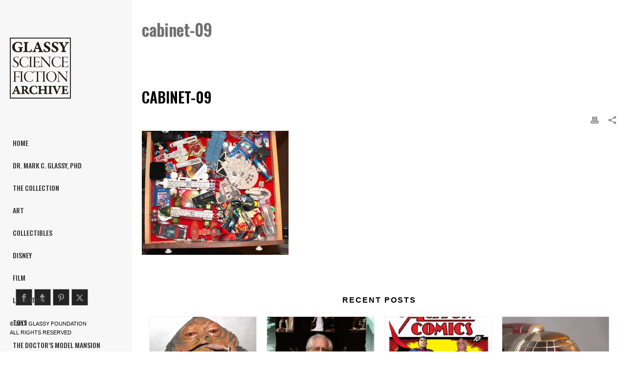

--- FILE ---
content_type: text/html; charset=UTF-8
request_url: https://www.glassyscifiarchive.com/collectibles/cabinet-of-curiosities/attachment/cabinet-09/
body_size: 14951
content:
<!DOCTYPE html>
<html lang="en-US" >
<head>
		<meta charset="UTF-8" /><meta name="viewport" content="width=device-width, initial-scale=1.0, minimum-scale=1.0, maximum-scale=1.0, user-scalable=0" /><meta http-equiv="X-UA-Compatible" content="IE=edge,chrome=1" /><meta name="format-detection" content="telephone=no"><script type="text/javascript">var ajaxurl = "https://www.glassyscifiarchive.com/wp-admin/admin-ajax.php";</script><meta name='robots' content='index, follow, max-image-preview:large, max-snippet:-1, max-video-preview:-1' />
	<style>img:is([sizes="auto" i], [sizes^="auto," i]) { contain-intrinsic-size: 3000px 1500px }</style>
	
		<style id="critical-path-css" type="text/css">
			body,html{width:100%;height:100%;margin:0;padding:0}.page-preloader{top:0;left:0;z-index:999;position:fixed;height:100%;width:100%;text-align:center}.preloader-preview-area{animation-delay:-.2s;top:50%;-ms-transform:translateY(100%);transform:translateY(100%);margin-top:10px;max-height:calc(50% - 20px);opacity:1;width:100%;text-align:center;position:absolute}.preloader-logo{max-width:90%;top:50%;-ms-transform:translateY(-100%);transform:translateY(-100%);margin:-10px auto 0 auto;max-height:calc(50% - 20px);opacity:1;position:relative}.ball-pulse>div{width:15px;height:15px;border-radius:100%;margin:2px;animation-fill-mode:both;display:inline-block;animation:ball-pulse .75s infinite cubic-bezier(.2,.68,.18,1.08)}.ball-pulse>div:nth-child(1){animation-delay:-.36s}.ball-pulse>div:nth-child(2){animation-delay:-.24s}.ball-pulse>div:nth-child(3){animation-delay:-.12s}@keyframes ball-pulse{0%{transform:scale(1);opacity:1}45%{transform:scale(.1);opacity:.7}80%{transform:scale(1);opacity:1}}.ball-clip-rotate-pulse{position:relative;-ms-transform:translateY(-15px) translateX(-10px);transform:translateY(-15px) translateX(-10px);display:inline-block}.ball-clip-rotate-pulse>div{animation-fill-mode:both;position:absolute;top:0;left:0;border-radius:100%}.ball-clip-rotate-pulse>div:first-child{height:36px;width:36px;top:7px;left:-7px;animation:ball-clip-rotate-pulse-scale 1s 0s cubic-bezier(.09,.57,.49,.9) infinite}.ball-clip-rotate-pulse>div:last-child{position:absolute;width:50px;height:50px;left:-16px;top:-2px;background:0 0;border:2px solid;animation:ball-clip-rotate-pulse-rotate 1s 0s cubic-bezier(.09,.57,.49,.9) infinite;animation-duration:1s}@keyframes ball-clip-rotate-pulse-rotate{0%{transform:rotate(0) scale(1)}50%{transform:rotate(180deg) scale(.6)}100%{transform:rotate(360deg) scale(1)}}@keyframes ball-clip-rotate-pulse-scale{30%{transform:scale(.3)}100%{transform:scale(1)}}@keyframes square-spin{25%{transform:perspective(100px) rotateX(180deg) rotateY(0)}50%{transform:perspective(100px) rotateX(180deg) rotateY(180deg)}75%{transform:perspective(100px) rotateX(0) rotateY(180deg)}100%{transform:perspective(100px) rotateX(0) rotateY(0)}}.square-spin{display:inline-block}.square-spin>div{animation-fill-mode:both;width:50px;height:50px;animation:square-spin 3s 0s cubic-bezier(.09,.57,.49,.9) infinite}.cube-transition{position:relative;-ms-transform:translate(-25px,-25px);transform:translate(-25px,-25px);display:inline-block}.cube-transition>div{animation-fill-mode:both;width:15px;height:15px;position:absolute;top:-5px;left:-5px;animation:cube-transition 1.6s 0s infinite ease-in-out}.cube-transition>div:last-child{animation-delay:-.8s}@keyframes cube-transition{25%{transform:translateX(50px) scale(.5) rotate(-90deg)}50%{transform:translate(50px,50px) rotate(-180deg)}75%{transform:translateY(50px) scale(.5) rotate(-270deg)}100%{transform:rotate(-360deg)}}.ball-scale>div{border-radius:100%;margin:2px;animation-fill-mode:both;display:inline-block;height:60px;width:60px;animation:ball-scale 1s 0s ease-in-out infinite}@keyframes ball-scale{0%{transform:scale(0)}100%{transform:scale(1);opacity:0}}.line-scale>div{animation-fill-mode:both;display:inline-block;width:5px;height:50px;border-radius:2px;margin:2px}.line-scale>div:nth-child(1){animation:line-scale 1s -.5s infinite cubic-bezier(.2,.68,.18,1.08)}.line-scale>div:nth-child(2){animation:line-scale 1s -.4s infinite cubic-bezier(.2,.68,.18,1.08)}.line-scale>div:nth-child(3){animation:line-scale 1s -.3s infinite cubic-bezier(.2,.68,.18,1.08)}.line-scale>div:nth-child(4){animation:line-scale 1s -.2s infinite cubic-bezier(.2,.68,.18,1.08)}.line-scale>div:nth-child(5){animation:line-scale 1s -.1s infinite cubic-bezier(.2,.68,.18,1.08)}@keyframes line-scale{0%{transform:scaley(1)}50%{transform:scaley(.4)}100%{transform:scaley(1)}}.ball-scale-multiple{position:relative;-ms-transform:translateY(30px);transform:translateY(30px);display:inline-block}.ball-scale-multiple>div{border-radius:100%;animation-fill-mode:both;margin:2px;position:absolute;left:-30px;top:0;opacity:0;margin:0;width:50px;height:50px;animation:ball-scale-multiple 1s 0s linear infinite}.ball-scale-multiple>div:nth-child(2){animation-delay:-.2s}.ball-scale-multiple>div:nth-child(3){animation-delay:-.2s}@keyframes ball-scale-multiple{0%{transform:scale(0);opacity:0}5%{opacity:1}100%{transform:scale(1);opacity:0}}.ball-pulse-sync{display:inline-block}.ball-pulse-sync>div{width:15px;height:15px;border-radius:100%;margin:2px;animation-fill-mode:both;display:inline-block}.ball-pulse-sync>div:nth-child(1){animation:ball-pulse-sync .6s -.21s infinite ease-in-out}.ball-pulse-sync>div:nth-child(2){animation:ball-pulse-sync .6s -.14s infinite ease-in-out}.ball-pulse-sync>div:nth-child(3){animation:ball-pulse-sync .6s -70ms infinite ease-in-out}@keyframes ball-pulse-sync{33%{transform:translateY(10px)}66%{transform:translateY(-10px)}100%{transform:translateY(0)}}.transparent-circle{display:inline-block;border-top:.5em solid rgba(255,255,255,.2);border-right:.5em solid rgba(255,255,255,.2);border-bottom:.5em solid rgba(255,255,255,.2);border-left:.5em solid #fff;transform:translateZ(0);animation:transparent-circle 1.1s infinite linear;width:50px;height:50px;border-radius:50%}.transparent-circle:after{border-radius:50%;width:10em;height:10em}@keyframes transparent-circle{0%{transform:rotate(0)}100%{transform:rotate(360deg)}}.ball-spin-fade-loader{position:relative;top:-10px;left:-10px;display:inline-block}.ball-spin-fade-loader>div{width:15px;height:15px;border-radius:100%;margin:2px;animation-fill-mode:both;position:absolute;animation:ball-spin-fade-loader 1s infinite linear}.ball-spin-fade-loader>div:nth-child(1){top:25px;left:0;animation-delay:-.84s;-webkit-animation-delay:-.84s}.ball-spin-fade-loader>div:nth-child(2){top:17.05px;left:17.05px;animation-delay:-.72s;-webkit-animation-delay:-.72s}.ball-spin-fade-loader>div:nth-child(3){top:0;left:25px;animation-delay:-.6s;-webkit-animation-delay:-.6s}.ball-spin-fade-loader>div:nth-child(4){top:-17.05px;left:17.05px;animation-delay:-.48s;-webkit-animation-delay:-.48s}.ball-spin-fade-loader>div:nth-child(5){top:-25px;left:0;animation-delay:-.36s;-webkit-animation-delay:-.36s}.ball-spin-fade-loader>div:nth-child(6){top:-17.05px;left:-17.05px;animation-delay:-.24s;-webkit-animation-delay:-.24s}.ball-spin-fade-loader>div:nth-child(7){top:0;left:-25px;animation-delay:-.12s;-webkit-animation-delay:-.12s}.ball-spin-fade-loader>div:nth-child(8){top:17.05px;left:-17.05px;animation-delay:0s;-webkit-animation-delay:0s}@keyframes ball-spin-fade-loader{50%{opacity:.3;transform:scale(.4)}100%{opacity:1;transform:scale(1)}}		</style>

		
	<!-- This site is optimized with the Yoast SEO plugin v26.7 - https://yoast.com/wordpress/plugins/seo/ -->
	<title>cabinet-09 - Glassy Science Fiction Archive</title>
	<link rel="canonical" href="https://www.glassyscifiarchive.com/collectibles/cabinet-of-curiosities/attachment/cabinet-09/" />
	<meta property="og:locale" content="en_US" />
	<meta property="og:type" content="article" />
	<meta property="og:title" content="cabinet-09 - Glassy Science Fiction Archive" />
	<meta property="og:url" content="https://www.glassyscifiarchive.com/collectibles/cabinet-of-curiosities/attachment/cabinet-09/" />
	<meta property="og:site_name" content="Glassy Science Fiction Archive" />
	<meta property="og:image" content="https://www.glassyscifiarchive.com/collectibles/cabinet-of-curiosities/attachment/cabinet-09" />
	<meta property="og:image:width" content="2600" />
	<meta property="og:image:height" content="2197" />
	<meta property="og:image:type" content="image/jpeg" />
	<meta name="twitter:card" content="summary_large_image" />
	<script type="application/ld+json" class="yoast-schema-graph">{"@context":"https://schema.org","@graph":[{"@type":"WebPage","@id":"https://www.glassyscifiarchive.com/collectibles/cabinet-of-curiosities/attachment/cabinet-09/","url":"https://www.glassyscifiarchive.com/collectibles/cabinet-of-curiosities/attachment/cabinet-09/","name":"cabinet-09 - Glassy Science Fiction Archive","isPartOf":{"@id":"https://www.glassyscifiarchive.com/#website"},"primaryImageOfPage":{"@id":"https://www.glassyscifiarchive.com/collectibles/cabinet-of-curiosities/attachment/cabinet-09/#primaryimage"},"image":{"@id":"https://www.glassyscifiarchive.com/collectibles/cabinet-of-curiosities/attachment/cabinet-09/#primaryimage"},"thumbnailUrl":"https://www.glassyscifiarchive.com/wp-content/uploads/2017/03/cabinet-09.jpg","datePublished":"2017-03-13T17:37:17+00:00","breadcrumb":{"@id":"https://www.glassyscifiarchive.com/collectibles/cabinet-of-curiosities/attachment/cabinet-09/#breadcrumb"},"inLanguage":"en-US","potentialAction":[{"@type":"ReadAction","target":["https://www.glassyscifiarchive.com/collectibles/cabinet-of-curiosities/attachment/cabinet-09/"]}]},{"@type":"ImageObject","inLanguage":"en-US","@id":"https://www.glassyscifiarchive.com/collectibles/cabinet-of-curiosities/attachment/cabinet-09/#primaryimage","url":"https://www.glassyscifiarchive.com/wp-content/uploads/2017/03/cabinet-09.jpg","contentUrl":"https://www.glassyscifiarchive.com/wp-content/uploads/2017/03/cabinet-09.jpg","width":2600,"height":2197},{"@type":"BreadcrumbList","@id":"https://www.glassyscifiarchive.com/collectibles/cabinet-of-curiosities/attachment/cabinet-09/#breadcrumb","itemListElement":[{"@type":"ListItem","position":1,"name":"Home","item":"https://www.glassyscifiarchive.com/"},{"@type":"ListItem","position":2,"name":"Cabinet of Curiosities","item":"https://www.glassyscifiarchive.com/collectibles/cabinet-of-curiosities/"},{"@type":"ListItem","position":3,"name":"cabinet-09"}]},{"@type":"WebSite","@id":"https://www.glassyscifiarchive.com/#website","url":"https://www.glassyscifiarchive.com/","name":"Glassy Science Fiction Archive","description":"The Amazing Collection of Dr. Mark C. Glassy, PhD","potentialAction":[{"@type":"SearchAction","target":{"@type":"EntryPoint","urlTemplate":"https://www.glassyscifiarchive.com/?s={search_term_string}"},"query-input":{"@type":"PropertyValueSpecification","valueRequired":true,"valueName":"search_term_string"}}],"inLanguage":"en-US"}]}</script>
	<!-- / Yoast SEO plugin. -->


<link rel="alternate" type="application/rss+xml" title="Glassy Science Fiction Archive &raquo; Feed" href="https://www.glassyscifiarchive.com/feed/" />

<link rel="shortcut icon" href="https://www.glassyscifiarchive.com/wp-content/uploads/2017/05/csd-favicon-margarita.png"  />
<script type="text/javascript">window.abb = {};php = {};window.PHP = {};PHP.ajax = "https://www.glassyscifiarchive.com/wp-admin/admin-ajax.php";PHP.wp_p_id = "4786";var mk_header_parallax, mk_banner_parallax, mk_page_parallax, mk_footer_parallax, mk_body_parallax;var mk_images_dir = "https://www.glassyscifiarchive.com/wp-content/themes/jupiter/assets/images",mk_theme_js_path = "https://www.glassyscifiarchive.com/wp-content/themes/jupiter/assets/js",mk_theme_dir = "https://www.glassyscifiarchive.com/wp-content/themes/jupiter",mk_captcha_placeholder = "Enter Captcha",mk_captcha_invalid_txt = "Invalid. Try again.",mk_captcha_correct_txt = "Captcha correct.",mk_responsive_nav_width = 1140,mk_vertical_header_back = "Back",mk_vertical_header_anim = "1",mk_check_rtl = true,mk_grid_width = 1140,mk_ajax_search_option = "fullscreen_search",mk_preloader_bg_color = "#ffffff",mk_accent_color = "#000000",mk_go_to_top =  "true",mk_smooth_scroll =  "true",mk_show_background_video =  "true",mk_preloader_bar_color = "#000000",mk_preloader_logo = "https://www.glassyscifiarchive.com/wp-content/uploads/2017/02/logo-glassyarchive.png";var mk_header_parallax = false,mk_banner_parallax = false,mk_footer_parallax = false,mk_body_parallax = false,mk_no_more_posts = "No More Posts",mk_typekit_id   = "",mk_google_fonts = ["Oswald:100italic,200italic,300italic,400italic,500italic,600italic,700italic,800italic,900italic,100,200,300,400,500,600,700,800,900"],mk_global_lazyload = true;</script>		<!-- This site uses the Google Analytics by MonsterInsights plugin v9.11.1 - Using Analytics tracking - https://www.monsterinsights.com/ -->
		<!-- Note: MonsterInsights is not currently configured on this site. The site owner needs to authenticate with Google Analytics in the MonsterInsights settings panel. -->
					<!-- No tracking code set -->
				<!-- / Google Analytics by MonsterInsights -->
		<link rel='stylesheet' id='wp-block-library-css' href='https://www.glassyscifiarchive.com/wp-includes/css/dist/block-library/style.min.css?ver=6.8.3' type='text/css' media='all' />
<style id='wp-block-library-theme-inline-css' type='text/css'>
.wp-block-audio :where(figcaption){color:#555;font-size:13px;text-align:center}.is-dark-theme .wp-block-audio :where(figcaption){color:#ffffffa6}.wp-block-audio{margin:0 0 1em}.wp-block-code{border:1px solid #ccc;border-radius:4px;font-family:Menlo,Consolas,monaco,monospace;padding:.8em 1em}.wp-block-embed :where(figcaption){color:#555;font-size:13px;text-align:center}.is-dark-theme .wp-block-embed :where(figcaption){color:#ffffffa6}.wp-block-embed{margin:0 0 1em}.blocks-gallery-caption{color:#555;font-size:13px;text-align:center}.is-dark-theme .blocks-gallery-caption{color:#ffffffa6}:root :where(.wp-block-image figcaption){color:#555;font-size:13px;text-align:center}.is-dark-theme :root :where(.wp-block-image figcaption){color:#ffffffa6}.wp-block-image{margin:0 0 1em}.wp-block-pullquote{border-bottom:4px solid;border-top:4px solid;color:currentColor;margin-bottom:1.75em}.wp-block-pullquote cite,.wp-block-pullquote footer,.wp-block-pullquote__citation{color:currentColor;font-size:.8125em;font-style:normal;text-transform:uppercase}.wp-block-quote{border-left:.25em solid;margin:0 0 1.75em;padding-left:1em}.wp-block-quote cite,.wp-block-quote footer{color:currentColor;font-size:.8125em;font-style:normal;position:relative}.wp-block-quote:where(.has-text-align-right){border-left:none;border-right:.25em solid;padding-left:0;padding-right:1em}.wp-block-quote:where(.has-text-align-center){border:none;padding-left:0}.wp-block-quote.is-large,.wp-block-quote.is-style-large,.wp-block-quote:where(.is-style-plain){border:none}.wp-block-search .wp-block-search__label{font-weight:700}.wp-block-search__button{border:1px solid #ccc;padding:.375em .625em}:where(.wp-block-group.has-background){padding:1.25em 2.375em}.wp-block-separator.has-css-opacity{opacity:.4}.wp-block-separator{border:none;border-bottom:2px solid;margin-left:auto;margin-right:auto}.wp-block-separator.has-alpha-channel-opacity{opacity:1}.wp-block-separator:not(.is-style-wide):not(.is-style-dots){width:100px}.wp-block-separator.has-background:not(.is-style-dots){border-bottom:none;height:1px}.wp-block-separator.has-background:not(.is-style-wide):not(.is-style-dots){height:2px}.wp-block-table{margin:0 0 1em}.wp-block-table td,.wp-block-table th{word-break:normal}.wp-block-table :where(figcaption){color:#555;font-size:13px;text-align:center}.is-dark-theme .wp-block-table :where(figcaption){color:#ffffffa6}.wp-block-video :where(figcaption){color:#555;font-size:13px;text-align:center}.is-dark-theme .wp-block-video :where(figcaption){color:#ffffffa6}.wp-block-video{margin:0 0 1em}:root :where(.wp-block-template-part.has-background){margin-bottom:0;margin-top:0;padding:1.25em 2.375em}
</style>
<style id='classic-theme-styles-inline-css' type='text/css'>
/*! This file is auto-generated */
.wp-block-button__link{color:#fff;background-color:#32373c;border-radius:9999px;box-shadow:none;text-decoration:none;padding:calc(.667em + 2px) calc(1.333em + 2px);font-size:1.125em}.wp-block-file__button{background:#32373c;color:#fff;text-decoration:none}
</style>
<style id='global-styles-inline-css' type='text/css'>
:root{--wp--preset--aspect-ratio--square: 1;--wp--preset--aspect-ratio--4-3: 4/3;--wp--preset--aspect-ratio--3-4: 3/4;--wp--preset--aspect-ratio--3-2: 3/2;--wp--preset--aspect-ratio--2-3: 2/3;--wp--preset--aspect-ratio--16-9: 16/9;--wp--preset--aspect-ratio--9-16: 9/16;--wp--preset--color--black: #000000;--wp--preset--color--cyan-bluish-gray: #abb8c3;--wp--preset--color--white: #ffffff;--wp--preset--color--pale-pink: #f78da7;--wp--preset--color--vivid-red: #cf2e2e;--wp--preset--color--luminous-vivid-orange: #ff6900;--wp--preset--color--luminous-vivid-amber: #fcb900;--wp--preset--color--light-green-cyan: #7bdcb5;--wp--preset--color--vivid-green-cyan: #00d084;--wp--preset--color--pale-cyan-blue: #8ed1fc;--wp--preset--color--vivid-cyan-blue: #0693e3;--wp--preset--color--vivid-purple: #9b51e0;--wp--preset--gradient--vivid-cyan-blue-to-vivid-purple: linear-gradient(135deg,rgba(6,147,227,1) 0%,rgb(155,81,224) 100%);--wp--preset--gradient--light-green-cyan-to-vivid-green-cyan: linear-gradient(135deg,rgb(122,220,180) 0%,rgb(0,208,130) 100%);--wp--preset--gradient--luminous-vivid-amber-to-luminous-vivid-orange: linear-gradient(135deg,rgba(252,185,0,1) 0%,rgba(255,105,0,1) 100%);--wp--preset--gradient--luminous-vivid-orange-to-vivid-red: linear-gradient(135deg,rgba(255,105,0,1) 0%,rgb(207,46,46) 100%);--wp--preset--gradient--very-light-gray-to-cyan-bluish-gray: linear-gradient(135deg,rgb(238,238,238) 0%,rgb(169,184,195) 100%);--wp--preset--gradient--cool-to-warm-spectrum: linear-gradient(135deg,rgb(74,234,220) 0%,rgb(151,120,209) 20%,rgb(207,42,186) 40%,rgb(238,44,130) 60%,rgb(251,105,98) 80%,rgb(254,248,76) 100%);--wp--preset--gradient--blush-light-purple: linear-gradient(135deg,rgb(255,206,236) 0%,rgb(152,150,240) 100%);--wp--preset--gradient--blush-bordeaux: linear-gradient(135deg,rgb(254,205,165) 0%,rgb(254,45,45) 50%,rgb(107,0,62) 100%);--wp--preset--gradient--luminous-dusk: linear-gradient(135deg,rgb(255,203,112) 0%,rgb(199,81,192) 50%,rgb(65,88,208) 100%);--wp--preset--gradient--pale-ocean: linear-gradient(135deg,rgb(255,245,203) 0%,rgb(182,227,212) 50%,rgb(51,167,181) 100%);--wp--preset--gradient--electric-grass: linear-gradient(135deg,rgb(202,248,128) 0%,rgb(113,206,126) 100%);--wp--preset--gradient--midnight: linear-gradient(135deg,rgb(2,3,129) 0%,rgb(40,116,252) 100%);--wp--preset--font-size--small: 13px;--wp--preset--font-size--medium: 20px;--wp--preset--font-size--large: 36px;--wp--preset--font-size--x-large: 42px;--wp--preset--spacing--20: 0.44rem;--wp--preset--spacing--30: 0.67rem;--wp--preset--spacing--40: 1rem;--wp--preset--spacing--50: 1.5rem;--wp--preset--spacing--60: 2.25rem;--wp--preset--spacing--70: 3.38rem;--wp--preset--spacing--80: 5.06rem;--wp--preset--shadow--natural: 6px 6px 9px rgba(0, 0, 0, 0.2);--wp--preset--shadow--deep: 12px 12px 50px rgba(0, 0, 0, 0.4);--wp--preset--shadow--sharp: 6px 6px 0px rgba(0, 0, 0, 0.2);--wp--preset--shadow--outlined: 6px 6px 0px -3px rgba(255, 255, 255, 1), 6px 6px rgba(0, 0, 0, 1);--wp--preset--shadow--crisp: 6px 6px 0px rgba(0, 0, 0, 1);}:where(.is-layout-flex){gap: 0.5em;}:where(.is-layout-grid){gap: 0.5em;}body .is-layout-flex{display: flex;}.is-layout-flex{flex-wrap: wrap;align-items: center;}.is-layout-flex > :is(*, div){margin: 0;}body .is-layout-grid{display: grid;}.is-layout-grid > :is(*, div){margin: 0;}:where(.wp-block-columns.is-layout-flex){gap: 2em;}:where(.wp-block-columns.is-layout-grid){gap: 2em;}:where(.wp-block-post-template.is-layout-flex){gap: 1.25em;}:where(.wp-block-post-template.is-layout-grid){gap: 1.25em;}.has-black-color{color: var(--wp--preset--color--black) !important;}.has-cyan-bluish-gray-color{color: var(--wp--preset--color--cyan-bluish-gray) !important;}.has-white-color{color: var(--wp--preset--color--white) !important;}.has-pale-pink-color{color: var(--wp--preset--color--pale-pink) !important;}.has-vivid-red-color{color: var(--wp--preset--color--vivid-red) !important;}.has-luminous-vivid-orange-color{color: var(--wp--preset--color--luminous-vivid-orange) !important;}.has-luminous-vivid-amber-color{color: var(--wp--preset--color--luminous-vivid-amber) !important;}.has-light-green-cyan-color{color: var(--wp--preset--color--light-green-cyan) !important;}.has-vivid-green-cyan-color{color: var(--wp--preset--color--vivid-green-cyan) !important;}.has-pale-cyan-blue-color{color: var(--wp--preset--color--pale-cyan-blue) !important;}.has-vivid-cyan-blue-color{color: var(--wp--preset--color--vivid-cyan-blue) !important;}.has-vivid-purple-color{color: var(--wp--preset--color--vivid-purple) !important;}.has-black-background-color{background-color: var(--wp--preset--color--black) !important;}.has-cyan-bluish-gray-background-color{background-color: var(--wp--preset--color--cyan-bluish-gray) !important;}.has-white-background-color{background-color: var(--wp--preset--color--white) !important;}.has-pale-pink-background-color{background-color: var(--wp--preset--color--pale-pink) !important;}.has-vivid-red-background-color{background-color: var(--wp--preset--color--vivid-red) !important;}.has-luminous-vivid-orange-background-color{background-color: var(--wp--preset--color--luminous-vivid-orange) !important;}.has-luminous-vivid-amber-background-color{background-color: var(--wp--preset--color--luminous-vivid-amber) !important;}.has-light-green-cyan-background-color{background-color: var(--wp--preset--color--light-green-cyan) !important;}.has-vivid-green-cyan-background-color{background-color: var(--wp--preset--color--vivid-green-cyan) !important;}.has-pale-cyan-blue-background-color{background-color: var(--wp--preset--color--pale-cyan-blue) !important;}.has-vivid-cyan-blue-background-color{background-color: var(--wp--preset--color--vivid-cyan-blue) !important;}.has-vivid-purple-background-color{background-color: var(--wp--preset--color--vivid-purple) !important;}.has-black-border-color{border-color: var(--wp--preset--color--black) !important;}.has-cyan-bluish-gray-border-color{border-color: var(--wp--preset--color--cyan-bluish-gray) !important;}.has-white-border-color{border-color: var(--wp--preset--color--white) !important;}.has-pale-pink-border-color{border-color: var(--wp--preset--color--pale-pink) !important;}.has-vivid-red-border-color{border-color: var(--wp--preset--color--vivid-red) !important;}.has-luminous-vivid-orange-border-color{border-color: var(--wp--preset--color--luminous-vivid-orange) !important;}.has-luminous-vivid-amber-border-color{border-color: var(--wp--preset--color--luminous-vivid-amber) !important;}.has-light-green-cyan-border-color{border-color: var(--wp--preset--color--light-green-cyan) !important;}.has-vivid-green-cyan-border-color{border-color: var(--wp--preset--color--vivid-green-cyan) !important;}.has-pale-cyan-blue-border-color{border-color: var(--wp--preset--color--pale-cyan-blue) !important;}.has-vivid-cyan-blue-border-color{border-color: var(--wp--preset--color--vivid-cyan-blue) !important;}.has-vivid-purple-border-color{border-color: var(--wp--preset--color--vivid-purple) !important;}.has-vivid-cyan-blue-to-vivid-purple-gradient-background{background: var(--wp--preset--gradient--vivid-cyan-blue-to-vivid-purple) !important;}.has-light-green-cyan-to-vivid-green-cyan-gradient-background{background: var(--wp--preset--gradient--light-green-cyan-to-vivid-green-cyan) !important;}.has-luminous-vivid-amber-to-luminous-vivid-orange-gradient-background{background: var(--wp--preset--gradient--luminous-vivid-amber-to-luminous-vivid-orange) !important;}.has-luminous-vivid-orange-to-vivid-red-gradient-background{background: var(--wp--preset--gradient--luminous-vivid-orange-to-vivid-red) !important;}.has-very-light-gray-to-cyan-bluish-gray-gradient-background{background: var(--wp--preset--gradient--very-light-gray-to-cyan-bluish-gray) !important;}.has-cool-to-warm-spectrum-gradient-background{background: var(--wp--preset--gradient--cool-to-warm-spectrum) !important;}.has-blush-light-purple-gradient-background{background: var(--wp--preset--gradient--blush-light-purple) !important;}.has-blush-bordeaux-gradient-background{background: var(--wp--preset--gradient--blush-bordeaux) !important;}.has-luminous-dusk-gradient-background{background: var(--wp--preset--gradient--luminous-dusk) !important;}.has-pale-ocean-gradient-background{background: var(--wp--preset--gradient--pale-ocean) !important;}.has-electric-grass-gradient-background{background: var(--wp--preset--gradient--electric-grass) !important;}.has-midnight-gradient-background{background: var(--wp--preset--gradient--midnight) !important;}.has-small-font-size{font-size: var(--wp--preset--font-size--small) !important;}.has-medium-font-size{font-size: var(--wp--preset--font-size--medium) !important;}.has-large-font-size{font-size: var(--wp--preset--font-size--large) !important;}.has-x-large-font-size{font-size: var(--wp--preset--font-size--x-large) !important;}
:where(.wp-block-post-template.is-layout-flex){gap: 1.25em;}:where(.wp-block-post-template.is-layout-grid){gap: 1.25em;}
:where(.wp-block-columns.is-layout-flex){gap: 2em;}:where(.wp-block-columns.is-layout-grid){gap: 2em;}
:root :where(.wp-block-pullquote){font-size: 1.5em;line-height: 1.6;}
</style>
<link rel='stylesheet' id='contact-form-7-css' href='https://www.glassyscifiarchive.com/wp-content/plugins/contact-form-7/includes/css/styles.css?ver=6.1.4' type='text/css' media='all' />
<link rel='stylesheet' id='theme-styles-css' href='https://www.glassyscifiarchive.com/wp-content/themes/jupiter/assets/stylesheet/min/full-styles.6.10.2.css?ver=1666093972' type='text/css' media='all' />
<style id='theme-styles-inline-css' type='text/css'>

			#wpadminbar {
				-webkit-backface-visibility: hidden;
				backface-visibility: hidden;
				-webkit-perspective: 1000;
				-ms-perspective: 1000;
				perspective: 1000;
				-webkit-transform: translateZ(0px);
				-ms-transform: translateZ(0px);
				transform: translateZ(0px);
			}
			@media screen and (max-width: 600px) {
				#wpadminbar {
					position: fixed !important;
				}
			}
		
body { background-color:#fff; } .hb-custom-header #mk-page-introduce, .mk-header { background-size:cover;-webkit-background-size:cover;-moz-background-size:cover; } .hb-custom-header > div, .mk-header-bg { background-color:#f7f7f7; } .mk-classic-nav-bg { background-color:#f7f7f7; } .master-holder-bg { background-color:#fff; } #mk-footer { background-color:#d4d4d4; } #mk-boxed-layout { -webkit-box-shadow:0 0 0px rgba(0, 0, 0, 0); -moz-box-shadow:0 0 0px rgba(0, 0, 0, 0); box-shadow:0 0 0px rgba(0, 0, 0, 0); } .mk-news-tab .mk-tabs-tabs .is-active a, .mk-fancy-title.pattern-style span, .mk-fancy-title.pattern-style.color-gradient span:after, .page-bg-color { background-color:#fff; } .page-title { font-size:34px; color:#6d6d6d; text-transform:none; font-weight:inherit; letter-spacing:0px; } .page-subtitle { font-size:14px; line-height:100%; color:#000000; font-size:14px; text-transform:none; } .header-style-1 .mk-header-padding-wrapper, .header-style-2 .mk-header-padding-wrapper, .header-style-3 .mk-header-padding-wrapper { padding-top:261px; } .mk-process-steps[max-width~="950px"] ul::before { display:none !important; } .mk-process-steps[max-width~="950px"] li { margin-bottom:30px !important; width:100% !important; text-align:center; } .mk-event-countdown-ul[max-width~="750px"] li { width:90%; display:block; margin:0 auto 15px; } body { font-family:HelveticaNeue-Light, Helvetica Neue Light, Helvetica Neue, Helvetica, Arial, Lucida Grande, sans-serif } body, p, .mk-footer-copyright { font-family:Arial, Helvetica, sans-serif } h1, h2, h3, h4, h5, h6, .mk-edge-title, .edge-title, .mk-edge-desc, .edge-desc, .main-navigation-ul, .mk-vm-menuwrapper, .mk-button { font-family:Oswald } @font-face { font-family:'star'; src:url('https://www.glassyscifiarchive.com/wp-content/themes/jupiter/assets/stylesheet/fonts/star/font.eot'); src:url('https://www.glassyscifiarchive.com/wp-content/themes/jupiter/assets/stylesheet/fonts/star/font.eot?#iefix') format('embedded-opentype'), url('https://www.glassyscifiarchive.com/wp-content/themes/jupiter/assets/stylesheet/fonts/star/font.woff') format('woff'), url('https://www.glassyscifiarchive.com/wp-content/themes/jupiter/assets/stylesheet/fonts/star/font.ttf') format('truetype'), url('https://www.glassyscifiarchive.com/wp-content/themes/jupiter/assets/stylesheet/fonts/star/font.svg#star') format('svg'); font-weight:normal; font-style:normal; } @font-face { font-family:'WooCommerce'; src:url('https://www.glassyscifiarchive.com/wp-content/themes/jupiter/assets/stylesheet/fonts/woocommerce/font.eot'); src:url('https://www.glassyscifiarchive.com/wp-content/themes/jupiter/assets/stylesheet/fonts/woocommerce/font.eot?#iefix') format('embedded-opentype'), url('https://www.glassyscifiarchive.com/wp-content/themes/jupiter/assets/stylesheet/fonts/woocommerce/font.woff') format('woff'), url('https://www.glassyscifiarchive.com/wp-content/themes/jupiter/assets/stylesheet/fonts/woocommerce/font.ttf') format('truetype'), url('https://www.glassyscifiarchive.com/wp-content/themes/jupiter/assets/stylesheet/fonts/woocommerce/font.svg#WooCommerce') format('svg'); font-weight:normal; font-style:normal; } .section:first-child .edge-slide-content { right:30px !important; position:relative; } .mk-blog-single .blog-single-title, .mk-blog-hero .content-holder .the-title { text-transform:uppercase !important; } .vc_gitem-post-data-source-post_excerpt { display:none; }
</style>
<link rel='stylesheet' id='mkhb-render-css' href='https://www.glassyscifiarchive.com/wp-content/themes/jupiter/header-builder/includes/assets/css/mkhb-render.css?ver=6.10.2' type='text/css' media='all' />
<link rel='stylesheet' id='mkhb-row-css' href='https://www.glassyscifiarchive.com/wp-content/themes/jupiter/header-builder/includes/assets/css/mkhb-row.css?ver=6.10.2' type='text/css' media='all' />
<link rel='stylesheet' id='mkhb-column-css' href='https://www.glassyscifiarchive.com/wp-content/themes/jupiter/header-builder/includes/assets/css/mkhb-column.css?ver=6.10.2' type='text/css' media='all' />
<link rel='stylesheet' id='theme-options-css' href='https://www.glassyscifiarchive.com/wp-content/uploads/mk_assets/theme-options-production-1666094361.css?ver=1666093985' type='text/css' media='all' />
<link rel='stylesheet' id='jupiter-donut-shortcodes-css' href='https://www.glassyscifiarchive.com/wp-content/plugins/jupiter-donut/assets/css/shortcodes-styles.min.css?ver=1.6.5' type='text/css' media='all' />
<script type="text/javascript" data-noptimize='' data-no-minify='' src="https://www.glassyscifiarchive.com/wp-content/themes/jupiter/assets/js/plugins/wp-enqueue/webfontloader.js?ver=6.8.3" id="mk-webfontloader-js"></script>
<script type="text/javascript" id="mk-webfontloader-js-after">
/* <![CDATA[ */
WebFontConfig = {
	timeout: 2000
}

if ( mk_typekit_id.length > 0 ) {
	WebFontConfig.typekit = {
		id: mk_typekit_id
	}
}

if ( mk_google_fonts.length > 0 ) {
	WebFontConfig.google = {
		families:  mk_google_fonts
	}
}

if ( (mk_google_fonts.length > 0 || mk_typekit_id.length > 0) && navigator.userAgent.indexOf("Speed Insights") == -1) {
	WebFont.load( WebFontConfig );
}
		
/* ]]> */
</script>
<script type="text/javascript" src="https://www.glassyscifiarchive.com/wp-includes/js/jquery/jquery.min.js?ver=3.7.1" id="jquery-core-js"></script>
<script type="text/javascript" src="https://www.glassyscifiarchive.com/wp-includes/js/jquery/jquery-migrate.min.js?ver=3.4.1" id="jquery-migrate-js"></script>
<script type="text/javascript" src="//www.glassyscifiarchive.com/wp-content/plugins/revslider/sr6/assets/js/rbtools.min.js?ver=6.7.40" async id="tp-tools-js"></script>
<script type="text/javascript" src="//www.glassyscifiarchive.com/wp-content/plugins/revslider/sr6/assets/js/rs6.min.js?ver=6.7.40" async id="revmin-js"></script>
<script></script><link rel="https://api.w.org/" href="https://www.glassyscifiarchive.com/wp-json/" /><link rel="alternate" title="JSON" type="application/json" href="https://www.glassyscifiarchive.com/wp-json/wp/v2/media/4786" /><link rel="EditURI" type="application/rsd+xml" title="RSD" href="https://www.glassyscifiarchive.com/xmlrpc.php?rsd" />
<meta name="generator" content="WordPress 6.8.3" />
<link rel='shortlink' href='https://www.glassyscifiarchive.com/?p=4786' />
<link rel="alternate" title="oEmbed (JSON)" type="application/json+oembed" href="https://www.glassyscifiarchive.com/wp-json/oembed/1.0/embed?url=https%3A%2F%2Fwww.glassyscifiarchive.com%2Fcollectibles%2Fcabinet-of-curiosities%2Fattachment%2Fcabinet-09%2F" />
<link rel="alternate" title="oEmbed (XML)" type="text/xml+oembed" href="https://www.glassyscifiarchive.com/wp-json/oembed/1.0/embed?url=https%3A%2F%2Fwww.glassyscifiarchive.com%2Fcollectibles%2Fcabinet-of-curiosities%2Fattachment%2Fcabinet-09%2F&#038;format=xml" />
<meta itemprop="author" content="Glassy Archive" /><meta itemprop="datePublished" content="March 13, 2017" /><meta itemprop="dateModified" content="March 13, 2017" /><meta itemprop="publisher" content="Glassy Science Fiction Archive" /><script> var isTest = false; </script><meta name="generator" content="Powered by WPBakery Page Builder - drag and drop page builder for WordPress."/>
<meta name="generator" content="Powered by Slider Revolution 6.7.40 - responsive, Mobile-Friendly Slider Plugin for WordPress with comfortable drag and drop interface." />
<script>function setREVStartSize(e){
			//window.requestAnimationFrame(function() {
				window.RSIW = window.RSIW===undefined ? window.innerWidth : window.RSIW;
				window.RSIH = window.RSIH===undefined ? window.innerHeight : window.RSIH;
				try {
					var pw = document.getElementById(e.c).parentNode.offsetWidth,
						newh;
					pw = pw===0 || isNaN(pw) || (e.l=="fullwidth" || e.layout=="fullwidth") ? window.RSIW : pw;
					e.tabw = e.tabw===undefined ? 0 : parseInt(e.tabw);
					e.thumbw = e.thumbw===undefined ? 0 : parseInt(e.thumbw);
					e.tabh = e.tabh===undefined ? 0 : parseInt(e.tabh);
					e.thumbh = e.thumbh===undefined ? 0 : parseInt(e.thumbh);
					e.tabhide = e.tabhide===undefined ? 0 : parseInt(e.tabhide);
					e.thumbhide = e.thumbhide===undefined ? 0 : parseInt(e.thumbhide);
					e.mh = e.mh===undefined || e.mh=="" || e.mh==="auto" ? 0 : parseInt(e.mh,0);
					if(e.layout==="fullscreen" || e.l==="fullscreen")
						newh = Math.max(e.mh,window.RSIH);
					else{
						e.gw = Array.isArray(e.gw) ? e.gw : [e.gw];
						for (var i in e.rl) if (e.gw[i]===undefined || e.gw[i]===0) e.gw[i] = e.gw[i-1];
						e.gh = e.el===undefined || e.el==="" || (Array.isArray(e.el) && e.el.length==0)? e.gh : e.el;
						e.gh = Array.isArray(e.gh) ? e.gh : [e.gh];
						for (var i in e.rl) if (e.gh[i]===undefined || e.gh[i]===0) e.gh[i] = e.gh[i-1];
											
						var nl = new Array(e.rl.length),
							ix = 0,
							sl;
						e.tabw = e.tabhide>=pw ? 0 : e.tabw;
						e.thumbw = e.thumbhide>=pw ? 0 : e.thumbw;
						e.tabh = e.tabhide>=pw ? 0 : e.tabh;
						e.thumbh = e.thumbhide>=pw ? 0 : e.thumbh;
						for (var i in e.rl) nl[i] = e.rl[i]<window.RSIW ? 0 : e.rl[i];
						sl = nl[0];
						for (var i in nl) if (sl>nl[i] && nl[i]>0) { sl = nl[i]; ix=i;}
						var m = pw>(e.gw[ix]+e.tabw+e.thumbw) ? 1 : (pw-(e.tabw+e.thumbw)) / (e.gw[ix]);
						newh =  (e.gh[ix] * m) + (e.tabh + e.thumbh);
					}
					var el = document.getElementById(e.c);
					if (el!==null && el) el.style.height = newh+"px";
					el = document.getElementById(e.c+"_wrapper");
					if (el!==null && el) {
						el.style.height = newh+"px";
						el.style.display = "block";
					}
				} catch(e){
					console.log("Failure at Presize of Slider:" + e)
				}
			//});
		  };</script>
<meta name="generator" content="Jupiter 6.10.2" /><noscript><style> .wpb_animate_when_almost_visible { opacity: 1; }</style></noscript>	</head>

<body class="attachment wp-singular attachment-template-default single single-attachment postid-4786 attachmentid-4786 attachment-jpeg wp-theme-jupiter vertical-header-enabled vertical-header-left logo-align-left wpb-js-composer js-comp-ver-8.7.2.1 vc_responsive" itemscope="itemscope" itemtype="https://schema.org/WebPage"  data-adminbar="">
	
	<!-- Target for scroll anchors to achieve native browser bahaviour + possible enhancements like smooth scrolling -->
	<div id="top-of-page"></div>

		<div id="mk-boxed-layout">

			<div id="mk-theme-container" >

				 
    <header data-height='260'
                data-sticky-height='55'
                data-responsive-height='90'
                data-transparent-skin=''
                data-header-style='4'
                data-sticky-style='fixed'
                data-sticky-offset='header' id="mk-header-1" class="mk-header header-style-4 header-align-left  toolbar-false menu-hover-2 sticky-style-fixed mk-background-stretch full-header " role="banner" itemscope="itemscope" itemtype="https://schema.org/WPHeader" >
                    <div class="mk-header-holder">
                                                                <div class="mk-header-inner">
                    
                    <div class="mk-header-bg "></div>

                    
                    <div class="mk-header-content add-header-height">
                    
<div class="mk-nav-responsive-link">
    <div class="mk-css-icon-menu">
        <div class="mk-css-icon-menu-line-1"></div>
        <div class="mk-css-icon-menu-line-2"></div>
        <div class="mk-css-icon-menu-line-3"></div>
    </div>
</div>	<div class=" header-logo fit-logo-img add-header-height logo-is-responsive ">
		<a href="https://www.glassyscifiarchive.com/" title="Glassy Science Fiction Archive">

			<img class="mk-desktop-logo dark-logo "
				title="The Amazing Collection of Dr. Mark C. Glassy, PhD"
				alt="The Amazing Collection of Dr. Mark C. Glassy, PhD"
				src="https://www.glassyscifiarchive.com/wp-content/uploads/2017/02/logo-glassyarchive.png" />

							<img class="mk-desktop-logo light-logo "
					title="The Amazing Collection of Dr. Mark C. Glassy, PhD"
					alt="The Amazing Collection of Dr. Mark C. Glassy, PhD"
					src="https://www.glassyscifiarchive.com/wp-content/uploads/2017/02/logo-glassyarchive.png" />
			
							<img class="mk-resposnive-logo "
					title="The Amazing Collection of Dr. Mark C. Glassy, PhD"
					alt="The Amazing Collection of Dr. Mark C. Glassy, PhD"
					src="https://www.glassyscifiarchive.com/wp-content/uploads/2017/05/gsfa-logo-mobile3.png" />
			
					</a>
	</div>
                    </div>

                    <div class="clearboth"></div>

                    <nav id="mk-vm-menu" class="mk-vm-menuwrapper menu-hover-style-2 js-main-nav"><ul id="menu-newmain" class="mk-vm-menu"><li id="menu-item-4734" class="menu-item menu-item-type-post_type menu-item-object-page menu-item-home"><a href="https://www.glassyscifiarchive.com/"><span class="meni-item-text">HOME</span></a></li>
<li id="menu-item-4735" class="menu-item menu-item-type-post_type menu-item-object-page"><a href="https://www.glassyscifiarchive.com/dr-mark-c-glassy-phd/"><span class="meni-item-text">Dr. Mark C. Glassy, PhD</span></a></li>
<li id="menu-item-4736" class="menu-item menu-item-type-post_type menu-item-object-page"><a href="https://www.glassyscifiarchive.com/the-collection/"><span class="meni-item-text">The Collection</span></a></li>
<li id="menu-item-5152" class="menu-item menu-item-type-post_type menu-item-object-page"><a href="https://www.glassyscifiarchive.com/art/"><span class="meni-item-text">Art</span></a></li>
<li id="menu-item-5153" class="menu-item menu-item-type-post_type menu-item-object-page"><a href="https://www.glassyscifiarchive.com/collectibles/"><span class="meni-item-text">Collectibles</span></a></li>
<li id="menu-item-5154" class="menu-item menu-item-type-post_type menu-item-object-page"><a href="https://www.glassyscifiarchive.com/disney/"><span class="meni-item-text">Disney</span></a></li>
<li id="menu-item-5155" class="menu-item menu-item-type-post_type menu-item-object-page"><a href="https://www.glassyscifiarchive.com/film/"><span class="meni-item-text">Film</span></a></li>
<li id="menu-item-5156" class="menu-item menu-item-type-post_type menu-item-object-page"><a href="https://www.glassyscifiarchive.com/literature/"><span class="meni-item-text">Literature</span></a></li>
<li id="menu-item-5157" class="menu-item menu-item-type-post_type menu-item-object-page"><a href="https://www.glassyscifiarchive.com/toys/"><span class="meni-item-text">Toys</span></a></li>
<li id="menu-item-5162" class="menu-item menu-item-type-custom menu-item-object-custom"><a href="http://www.thedoctorsmodelmansion.com"><span class="meni-item-text">The Doctor&#8217;s Model Mansion</span></a></li>
</ul></nav>
                    <div class="mk-header-right">
                        <div class="mk-header-social header-section"><ul><li><a class="mk-square-pointed facebook-hover small" target="_blank" rel="noreferrer noopener" href="https://www.facebook.com/artbees"><svg  class="mk-svg-icon" data-name="mk-jupiter-icon-simple-facebook" data-cacheid="icon-696eb3c11bd2a" style=" height:16px; width: 16px; "  xmlns="http://www.w3.org/2000/svg" viewBox="0 0 512 512"><path d="M192.191 92.743v60.485h-63.638v96.181h63.637v256.135h97.069v-256.135h84.168s6.674-51.322 9.885-96.508h-93.666v-42.921c0-8.807 11.565-20.661 23.01-20.661h71.791v-95.719h-83.57c-111.317 0-108.686 86.262-108.686 99.142z"/></svg></i></a></li><li><a class="mk-square-pointed tumblr-hover small" target="_blank" rel="noreferrer noopener" href="http://artbeesdesign.tumblr.com/"><svg  class="mk-svg-icon" data-name="mk-jupiter-icon-simple-tumblr" data-cacheid="icon-696eb3c11be36" style=" height:16px; width: 16px; "  xmlns="http://www.w3.org/2000/svg" viewBox="0 0 512 512"><path d="M290.702 377.264c-3.176-8.445-2.783-12.952-2.783-42.639v-117.774h96.137v-95.357h-96.137v-127.894h-95.863c0 62.5-35.215 140.748-96.716 140.748v82.503h65.13v166.005c0 23.451 2.487 41.341 7.43 53.632 4.959 12.306 13.829 23.944 26.627 34.925 12.816 10.835 28.281 19.297 46.431 25.253 18.118 5.892 32.046 8.805 55.663 8.805 20.751 0 87.435-4.93 119.435-31.34v-96.867c-12.714 16.924-36.589 32-66.502 32-39.264 0-52.494-21.721-58.853-32z"/></svg></i></a></li><li><a class="mk-square-pointed pinterest-hover small" target="_blank" rel="noreferrer noopener" href="https://www.pinterest.com/artbees/"><svg  class="mk-svg-icon" data-name="mk-jupiter-icon-simple-pinterest" data-cacheid="icon-696eb3c11bf29" style=" height:16px; width: 16px; "  xmlns="http://www.w3.org/2000/svg" viewBox="0 0 512 512"><path d="M267.702-6.4c-135.514 0-203.839 100.197-203.839 183.724 0 50.583 18.579 95.597 58.402 112.372 6.536 2.749 12.381.091 14.279-7.361 1.325-5.164 4.431-18.204 5.83-23.624 1.913-7.363 1.162-9.944-4.107-16.38-11.483-13.968-18.829-32.064-18.829-57.659 0-74.344 53.927-140.883 140.431-140.883 76.583 0 118.657 48.276 118.657 112.707 0 84.802-36.392 156.383-90.42 156.383-29.827 0-52.161-25.445-45.006-56.672 8.569-37.255 25.175-77.456 25.175-104.356 0-24.062-12.529-44.147-38.469-44.147-30.504 0-55 32.548-55 76.119 0 27.782 9.097 46.546 9.097 46.546s-31.209 136.374-36.686 160.269c-10.894 47.563-1.635 105.874-.853 111.765.456 3.476 4.814 4.327 6.786 1.67 2.813-3.781 39.131-50.022 51.483-96.234 3.489-13.087 20.066-80.841 20.066-80.841 9.906 19.492 38.866 36.663 69.664 36.663 91.686 0 153.886-86.2 153.886-201.577 0-87.232-71.651-168.483-180.547-168.483z"/></svg></i></a></li><li><a class="mk-square-pointed twitter-hover small" target="_blank" rel="noreferrer noopener" href="https://twitter.com/artbees_design"><?xml version="1.0" encoding="utf-8"?>
<!-- Generator: Adobe Illustrator 28.1.0, SVG Export Plug-In . SVG Version: 6.00 Build 0)  -->
<svg  class="mk-svg-icon" data-name="mk-jupiter-icon-simple-twitter" data-cacheid="icon-696eb3c11c029" style=" height:16px; width: px; "  version="1.1" id="Layer_1" xmlns="http://www.w3.org/2000/svg" xmlns:xlink="http://www.w3.org/1999/xlink" x="0px" y="0px"
	 viewBox="0 0 16 16" style="enable-background:new 0 0 16 16;" xml:space="preserve">
<path d="M12.2,1.5h2.2L9.6,7l5.7,7.5h-4.4L7.3,10l-4,4.5H1.1l5.2-5.9L0.8,1.5h4.5l3.1,4.2L12.2,1.5z M11.4,13.2h1.2L4.7,2.8H3.4
	L11.4,13.2z"/>
</svg>
</i></a></li></ul><div class="clearboth"></div></div>                        
                        <div class="clearboth"></div>
                        <div class="vm-header-copyright">© 2017 GLASSY FOUNDATION<br />
ALL RIGHTS RESERVED</div>

                                            </div>
                    
<div class="mk-responsive-wrap">

	<nav class="menu-newmain-container"><ul id="menu-newmain-1" class="mk-responsive-nav"><li id="responsive-menu-item-4734" class="menu-item menu-item-type-post_type menu-item-object-page menu-item-home"><a class="menu-item-link js-smooth-scroll"  href="https://www.glassyscifiarchive.com/">HOME</a></li>
<li id="responsive-menu-item-4735" class="menu-item menu-item-type-post_type menu-item-object-page"><a class="menu-item-link js-smooth-scroll"  href="https://www.glassyscifiarchive.com/dr-mark-c-glassy-phd/">Dr. Mark C. Glassy, PhD</a></li>
<li id="responsive-menu-item-4736" class="menu-item menu-item-type-post_type menu-item-object-page"><a class="menu-item-link js-smooth-scroll"  href="https://www.glassyscifiarchive.com/the-collection/">The Collection</a></li>
<li id="responsive-menu-item-5152" class="menu-item menu-item-type-post_type menu-item-object-page"><a class="menu-item-link js-smooth-scroll"  href="https://www.glassyscifiarchive.com/art/">Art</a></li>
<li id="responsive-menu-item-5153" class="menu-item menu-item-type-post_type menu-item-object-page"><a class="menu-item-link js-smooth-scroll"  href="https://www.glassyscifiarchive.com/collectibles/">Collectibles</a></li>
<li id="responsive-menu-item-5154" class="menu-item menu-item-type-post_type menu-item-object-page"><a class="menu-item-link js-smooth-scroll"  href="https://www.glassyscifiarchive.com/disney/">Disney</a></li>
<li id="responsive-menu-item-5155" class="menu-item menu-item-type-post_type menu-item-object-page"><a class="menu-item-link js-smooth-scroll"  href="https://www.glassyscifiarchive.com/film/">Film</a></li>
<li id="responsive-menu-item-5156" class="menu-item menu-item-type-post_type menu-item-object-page"><a class="menu-item-link js-smooth-scroll"  href="https://www.glassyscifiarchive.com/literature/">Literature</a></li>
<li id="responsive-menu-item-5157" class="menu-item menu-item-type-post_type menu-item-object-page"><a class="menu-item-link js-smooth-scroll"  href="https://www.glassyscifiarchive.com/toys/">Toys</a></li>
<li id="responsive-menu-item-5162" class="menu-item menu-item-type-custom menu-item-object-custom"><a class="menu-item-link js-smooth-scroll"  href="http://www.thedoctorsmodelmansion.com">The Doctor&#8217;s Model Mansion</a></li>
</ul></nav>
			<form class="responsive-searchform" method="get" action="https://www.glassyscifiarchive.com/">
		    <input type="text" class="text-input" value="" name="s" id="s" placeholder="Search.." />
		    <i><input value="" type="submit" /><svg  class="mk-svg-icon" data-name="mk-icon-search" data-cacheid="icon-696eb3c11cf50" xmlns="http://www.w3.org/2000/svg" viewBox="0 0 1664 1792"><path d="M1152 832q0-185-131.5-316.5t-316.5-131.5-316.5 131.5-131.5 316.5 131.5 316.5 316.5 131.5 316.5-131.5 131.5-316.5zm512 832q0 52-38 90t-90 38q-54 0-90-38l-343-342q-179 124-399 124-143 0-273.5-55.5t-225-150-150-225-55.5-273.5 55.5-273.5 150-225 225-150 273.5-55.5 273.5 55.5 225 150 150 225 55.5 273.5q0 220-124 399l343 343q37 37 37 90z"/></svg></i>
		</form>
		

</div>
        
                </div>
            </div>
        
        <section id="mk-page-introduce" class="intro-left"><div class="mk-grid"><h1 class="page-title mk-drop-shadow">cabinet-09</h1><div id="mk-breadcrumbs"><div class="mk-breadcrumbs-inner dark-skin"><span><span><a href="https://www.glassyscifiarchive.com/">Home</a></span> &raquo; <span><a href="https://www.glassyscifiarchive.com/collectibles/cabinet-of-curiosities/">Cabinet of Curiosities</a></span> &raquo; <span class="breadcrumb_last" aria-current="page">cabinet-09</span></span></div></div><div class="clearboth"></div></div></section>    </header>

		<div id="theme-page" class="master-holder blog-post-type- blog-style- clearfix" itemscope="itemscope" itemtype="https://schema.org/Blog" >
			<div class="master-holder-bg-holder">
				<div id="theme-page-bg" class="master-holder-bg js-el"  ></div>
			</div>
			<div class="mk-main-wrapper-holder">
				<div id="mk-page-id-4786" class="theme-page-wrapper mk-main-wrapper mk-grid full-layout ">
					<div class="theme-content " itemprop="mainEntityOfPage">
							
	<article id="4786" class="mk-blog-single post-4786 attachment type-attachment status-inherit hentry" itemscope="itemscope" itemprop="blogPost" itemtype="http://schema.org/BlogPosting" >

					<h2 class="blog-single-title" itemprop="headline">cabinet-09</h2>
	




<div class="single-social-section">
	
				<div class="blog-share-container">
			<div class="blog-single-share mk-toggle-trigger"><svg  class="mk-svg-icon" data-name="mk-moon-share-2" data-cacheid="icon-696eb3c11e5b8" style=" height:16px; width: 16px; "  xmlns="http://www.w3.org/2000/svg" viewBox="0 0 512 512"><path d="M432 352c-22.58 0-42.96 9.369-57.506 24.415l-215.502-107.751c.657-4.126 1.008-8.353 1.008-12.664s-.351-8.538-1.008-12.663l215.502-107.751c14.546 15.045 34.926 24.414 57.506 24.414 44.183 0 80-35.817 80-80s-35.817-80-80-80-80 35.817-80 80c0 4.311.352 8.538 1.008 12.663l-215.502 107.752c-14.546-15.045-34.926-24.415-57.506-24.415-44.183 0-80 35.818-80 80 0 44.184 35.817 80 80 80 22.58 0 42.96-9.369 57.506-24.414l215.502 107.751c-.656 4.125-1.008 8.352-1.008 12.663 0 44.184 35.817 80 80 80s80-35.816 80-80c0-44.182-35.817-80-80-80z"/></svg></div>
			<ul class="single-share-box mk-box-to-trigger">
				<li><a class="facebook-share" data-title="cabinet-09" data-url="https://www.glassyscifiarchive.com/collectibles/cabinet-of-curiosities/attachment/cabinet-09/" href="#"><svg  class="mk-svg-icon" data-name="mk-jupiter-icon-simple-facebook" data-cacheid="icon-696eb3c11e780" style=" height:16px; width: 16px; "  xmlns="http://www.w3.org/2000/svg" viewBox="0 0 512 512"><path d="M192.191 92.743v60.485h-63.638v96.181h63.637v256.135h97.069v-256.135h84.168s6.674-51.322 9.885-96.508h-93.666v-42.921c0-8.807 11.565-20.661 23.01-20.661h71.791v-95.719h-83.57c-111.317 0-108.686 86.262-108.686 99.142z"/></svg></a></li>
				<li><a class="twitter-share" data-title="cabinet-09" data-url="https://www.glassyscifiarchive.com/collectibles/cabinet-of-curiosities/attachment/cabinet-09/" href="#"><?xml version="1.0" encoding="utf-8"?>
<!-- Generator: Adobe Illustrator 28.1.0, SVG Export Plug-In . SVG Version: 6.00 Build 0)  -->
<svg  class="mk-svg-icon" data-name="mk-moon-twitter" data-cacheid="icon-696eb3c11e9be" style=" height:16px; width: px; "  version="1.1" id="Layer_1" xmlns="http://www.w3.org/2000/svg" xmlns:xlink="http://www.w3.org/1999/xlink" x="0px" y="0px"
	 viewBox="0 0 16 16" style="enable-background:new 0 0 16 16;" xml:space="preserve">
<path d="M12.2,1.5h2.2L9.6,7l5.7,7.5h-4.4L7.3,10l-4,4.5H1.1l5.2-5.9L0.8,1.5h4.5l3.1,4.2L12.2,1.5z M11.4,13.2h1.2L4.7,2.8H3.4
	L11.4,13.2z"/>
</svg>
</a></li>
				<li><a class="googleplus-share" data-title="cabinet-09" data-url="https://www.glassyscifiarchive.com/collectibles/cabinet-of-curiosities/attachment/cabinet-09/" href="#"><svg  class="mk-svg-icon" data-name="mk-jupiter-icon-simple-googleplus" data-cacheid="icon-696eb3c11eb3c" style=" height:16px; width: 16px; "  xmlns="http://www.w3.org/2000/svg" viewBox="0 0 512 512"><path d="M416.146 153.104v-95.504h-32.146v95.504h-95.504v32.146h95.504v95.504h32.145v-95.504h95.504v-32.146h-95.504zm-128.75-95.504h-137.717c-61.745 0-119.869 48.332-119.869 102.524 0 55.364 42.105 100.843 104.909 100.843 4.385 0 8.613.296 12.772 0-4.074 7.794-6.982 16.803-6.982 25.925 0 12.17 5.192 22.583 12.545 31.46-5.303-.046-10.783.067-16.386.402-37.307 2.236-68.08 13.344-91.121 32.581-18.765 12.586-32.751 28.749-39.977 46.265-3.605 8.154-5.538 16.62-5.538 25.14l.018.82-.018.983c0 49.744 64.534 80.863 141.013 80.863 87.197 0 135.337-49.447 135.337-99.192l-.003-.363.003-.213-.019-1.478c-.007-.672-.012-1.346-.026-2.009-.012-.532-.029-1.058-.047-1.583-1.108-36.537-13.435-59.361-48.048-83.887-12.469-8.782-36.267-30.231-36.267-42.81 0-14.769 4.221-22.041 26.439-39.409 22.782-17.79 38.893-39.309 38.893-68.424 0-34.65-15.439-76.049-44.392-76.049h43.671l30.81-32.391zm-85.642 298.246c19.347 13.333 32.891 24.081 37.486 41.754v.001l.056.203c1.069 4.522 1.645 9.18 1.666 13.935-.325 37.181-26.35 66.116-100.199 66.116-52.713 0-90.82-31.053-91.028-68.414.005-.43.008-.863.025-1.292l.002-.051c.114-3.006.505-5.969 1.15-8.881.127-.54.241-1.082.388-1.617 1.008-3.942 2.502-7.774 4.399-11.478 18.146-21.163 45.655-33.045 82.107-35.377 28.12-1.799 53.515 2.818 63.95 5.101zm-47.105-107.993c-35.475-1.059-69.194-39.691-75.335-86.271-6.121-46.61 17.663-82.276 53.154-81.203 35.483 1.06 69.215 38.435 75.336 85.043 6.121 46.583-17.685 83.517-53.154 82.43z"/></svg></a></li>
				<li><a class="pinterest-share" data-image="https://www.glassyscifiarchive.com/wp-content/uploads/2017/03/cabinet-09.jpg" data-title="cabinet-09" data-url="https://www.glassyscifiarchive.com/collectibles/cabinet-of-curiosities/attachment/cabinet-09/" href="#"><svg  class="mk-svg-icon" data-name="mk-jupiter-icon-simple-pinterest" data-cacheid="icon-696eb3c11ec97" style=" height:16px; width: 16px; "  xmlns="http://www.w3.org/2000/svg" viewBox="0 0 512 512"><path d="M267.702-6.4c-135.514 0-203.839 100.197-203.839 183.724 0 50.583 18.579 95.597 58.402 112.372 6.536 2.749 12.381.091 14.279-7.361 1.325-5.164 4.431-18.204 5.83-23.624 1.913-7.363 1.162-9.944-4.107-16.38-11.483-13.968-18.829-32.064-18.829-57.659 0-74.344 53.927-140.883 140.431-140.883 76.583 0 118.657 48.276 118.657 112.707 0 84.802-36.392 156.383-90.42 156.383-29.827 0-52.161-25.445-45.006-56.672 8.569-37.255 25.175-77.456 25.175-104.356 0-24.062-12.529-44.147-38.469-44.147-30.504 0-55 32.548-55 76.119 0 27.782 9.097 46.546 9.097 46.546s-31.209 136.374-36.686 160.269c-10.894 47.563-1.635 105.874-.853 111.765.456 3.476 4.814 4.327 6.786 1.67 2.813-3.781 39.131-50.022 51.483-96.234 3.489-13.087 20.066-80.841 20.066-80.841 9.906 19.492 38.866 36.663 69.664 36.663 91.686 0 153.886-86.2 153.886-201.577 0-87.232-71.651-168.483-180.547-168.483z"/></svg></a></li>
				<li><a class="linkedin-share" data-title="cabinet-09" data-url="https://www.glassyscifiarchive.com/collectibles/cabinet-of-curiosities/attachment/cabinet-09/" href="#"><svg  class="mk-svg-icon" data-name="mk-jupiter-icon-simple-linkedin" data-cacheid="icon-696eb3c11eded" style=" height:16px; width: 16px; "  xmlns="http://www.w3.org/2000/svg" viewBox="0 0 512 512"><path d="M80.111 25.6c-29.028 0-48.023 20.547-48.023 47.545 0 26.424 18.459 47.584 46.893 47.584h.573c29.601 0 47.999-21.16 47.999-47.584-.543-26.998-18.398-47.545-47.442-47.545zm-48.111 128h96v320.99h-96v-320.99zm323.631-7.822c-58.274 0-84.318 32.947-98.883 55.996v1.094h-.726c.211-.357.485-.713.726-1.094v-48.031h-96.748c1.477 31.819 0 320.847 0 320.847h96.748v-171.241c0-10.129.742-20.207 3.633-27.468 7.928-20.224 25.965-41.185 56.305-41.185 39.705 0 67.576 31.057 67.576 76.611v163.283h97.717v-176.313c0-104.053-54.123-152.499-126.347-152.499z"/></svg></a></li>
			</ul>
		</div>
		
		<a class="mk-blog-print" onClick="window.print()" href="#" title="Print"><svg  class="mk-svg-icon" data-name="mk-moon-print-3" data-cacheid="icon-696eb3c11ef75" style=" height:16px; width: 16px; "  xmlns="http://www.w3.org/2000/svg" viewBox="0 0 512 512"><path d="M448 288v128h-384v-128h-64v192h512v-192zm-32-256h-320v352h320v-352zm-64 288h-192v-32h192v32zm0-96h-192v-32h192v32zm0-96h-192v-32h192v32z"/></svg></a>

	<div class="clearboth"></div>
</div>
<div class="clearboth"></div>
<div class="mk-single-content clearfix" itemprop="mainEntityOfPage">
	<p class="attachment"><a href='https://www.glassyscifiarchive.com/wp-content/uploads/2017/03/cabinet-09.jpg'><img fetchpriority="high" decoding="async" width="300" height="254" src="https://www.glassyscifiarchive.com/wp-content/uploads/2017/03/cabinet-09-300x254.jpg" class="attachment-medium size-medium" alt="" srcset="https://www.glassyscifiarchive.com/wp-content/uploads/2017/03/cabinet-09-300x254.jpg 300w, https://www.glassyscifiarchive.com/wp-content/uploads/2017/03/cabinet-09-768x649.jpg 768w, https://www.glassyscifiarchive.com/wp-content/uploads/2017/03/cabinet-09-1024x865.jpg 1024w, https://www.glassyscifiarchive.com/wp-content/uploads/2017/03/cabinet-09-600x507.jpg 600w" sizes="(max-width: 300px) 100vw, 300px" itemprop="image" /></a></p>
</div>


		<div class="single-post-tags">
					</div>
<div class="mk-post-meta-structured-data" style="display:none;visibility:hidden;"><span itemprop="headline">cabinet-09</span><span itemprop="datePublished">2017-03-13</span><span itemprop="dateModified">2017-03-13</span><span itemprop="publisher" itemscope itemtype="https://schema.org/Organization"><span itemprop="logo" itemscope itemtype="https://schema.org/ImageObject"><span itemprop="url">https://www.glassyscifiarchive.com/wp-content/uploads/2017/02/logo-glassyarchive.png</span></span><span itemprop="name">Glassy Science Fiction Archive</span></span><span itemprop="image" itemscope itemtype="https://schema.org/ImageObject"><span itemprop="contentUrl url">https://www.glassyscifiarchive.com/wp-content/uploads/2017/02/logo-glassyarchive.png</span><span  itemprop="width">200px</span><span itemprop="height">200px</span></span></div><section class="blog-similar-posts"><div class="similar-post-title">Recent Posts</div><ul class="four-cols"><li><div class="similar-post-holder"><a class="mk-similiar-thumbnail" href="https://www.glassyscifiarchive.com/collectibles/jabba-the-hutt/" title="Jabba the Hutt"><img src="https://www.glassyscifiarchive.com/wp-content/uploads/bfi_thumb/dummy-transparent-rg22jdhkm5e2d33cflp9edilygp48m9bd5m1lgb5qa.png" data-mk-image-src-set='{"default":"https://www.glassyscifiarchive.com/wp-content/uploads/bfi_thumb/img_7257-o3o5w75s7zf0bvxpmgp1uy94o8vvtf6s7koutlek02.jpg","2x":"https://www.glassyscifiarchive.com/wp-content/uploads/bfi_thumb/img_7257-o3o5w75vbtbmpi2l7nkazedy4jefrge9wwn4houzk4.jpg","mobile":"","responsive":"true"}' alt="Jabba the Hutt" /><div class="image-hover-overlay"></div></a><a href="https://www.glassyscifiarchive.com/collectibles/jabba-the-hutt/" class="mk-similiar-title">Jabba the Hutt</a></div></li><li><div class="similar-post-holder"><a class="mk-similiar-thumbnail" href="https://www.glassyscifiarchive.com/literature/uc-riverside-magazine-fall-2018/" title="UC Riverside Magazine, Fall 2018"><img src="https://www.glassyscifiarchive.com/wp-content/uploads/bfi_thumb/dummy-transparent-rg22jdhkm5e2d33cflp9edilygp48m9bd5m1lgb5qa.png" data-mk-image-src-set='{"default":"https://www.glassyscifiarchive.com/wp-content/uploads/bfi_thumb/page1-o0np1gmn4176oel2crddczvqr9vd6o85z8606uyuo2.jpeg","2x":"https://www.glassyscifiarchive.com/wp-content/uploads/bfi_thumb/page1-o0np1gmq7v3t20pxxy8mhg0k7kdx4pfnok49uyfa84.jpeg","mobile":"","responsive":"true"}' alt="UC Riverside Magazine, Fall 2018" /><div class="image-hover-overlay"></div></a><a href="https://www.glassyscifiarchive.com/literature/uc-riverside-magazine-fall-2018/" class="mk-similiar-title">UC Riverside Magazine, Fall 2018</a></div></li><li><div class="similar-post-holder"><a class="mk-similiar-thumbnail" href="https://www.glassyscifiarchive.com/collectibles/dr-mark-glassy-at-the-2018-san-diego-comicon/" title="Dr. Mark Glassy at the 2018 San Diego ComiCon"><img src="https://www.glassyscifiarchive.com/wp-content/uploads/bfi_thumb/dummy-transparent-rg22jdhkm5e2d33cflp9edilygp48m9bd5m1lgb5qa.png" data-mk-image-src-set='{"default":"https://www.glassyscifiarchive.com/wp-content/uploads/bfi_thumb/23520958_nooverlayfalse_false_0-00_0-00_0_rotate_none_-nufkoacitvqynrnalti8yd1lwm11lihxlw52r6na9u.jpg","2x":"https://www.glassyscifiarchive.com/wp-content/uploads/bfi_thumb/23520958_nooverlayfalse_false_0-00_0-00_0_rotate_none_-nufkoaclxpnl1ds670di2t6fcwjljjpfb83cfa3ptw.jpg","mobile":"","responsive":"true"}' alt="Dr. Mark Glassy at the 2018 San Diego ComiCon" /><div class="image-hover-overlay"></div></a><a href="https://www.glassyscifiarchive.com/collectibles/dr-mark-glassy-at-the-2018-san-diego-comicon/" class="mk-similiar-title">Dr. Mark Glassy at the 2018 San Diego ComiCon</a></div></li><li><div class="similar-post-holder"><a class="mk-similiar-thumbnail" href="https://www.glassyscifiarchive.com/collectibles/ajax-war-rocket-flash-gordon-1980/" title="Ajax War Rocket (Flash Gordon, 1980)"><img src="https://www.glassyscifiarchive.com/wp-content/uploads/bfi_thumb/dummy-transparent-rg22jdhkm5e2d33cflp9edilygp48m9bd5m1lgb5qa.png" data-mk-image-src-set='{"default":"https://www.glassyscifiarchive.com/wp-content/uploads/bfi_thumb/img_6514-nufggatzr9ovdmez3mexa7rg0p5fze4edmno7hzyde.jpg","2x":"https://www.glassyscifiarchive.com/wp-content/uploads/bfi_thumb/img_6514-nufggau2v3lhr8juota6enw9gznzxfbw2ylxvlgdxg.jpg","mobile":"","responsive":"true"}' alt="Ajax War Rocket (Flash Gordon, 1980)" /><div class="image-hover-overlay"></div></a><a href="https://www.glassyscifiarchive.com/collectibles/ajax-war-rocket-flash-gordon-1980/" class="mk-similiar-title">Ajax War Rocket (Flash Gordon, 1980)</a></div></li></ul><div class="clearboth"></div></section>
</article>

							<div class="clearboth"></div>
											</div>
										<div class="clearboth"></div>
				</div>
			</div>
					</div>


<section id="mk-footer-unfold-spacer"></section>

<section id="mk-footer" class=" mk-footer-disable" role="contentinfo" itemscope="itemscope" itemtype="https://schema.org/WPFooter" >
		</section>
</div>
</div>

<div class="bottom-corner-btns js-bottom-corner-btns">

<a href="#top-of-page" class="mk-go-top  js-smooth-scroll js-bottom-corner-btn js-bottom-corner-btn--back">
	<svg  class="mk-svg-icon" data-name="mk-icon-chevron-up" data-cacheid="icon-696eb3c12356a" style=" height:16px; width: 16px; "  xmlns="http://www.w3.org/2000/svg" viewBox="0 0 1792 1792"><path d="M1683 1331l-166 165q-19 19-45 19t-45-19l-531-531-531 531q-19 19-45 19t-45-19l-166-165q-19-19-19-45.5t19-45.5l742-741q19-19 45-19t45 19l742 741q19 19 19 45.5t-19 45.5z"/></svg></a>
</div>



<div class="mk-fullscreen-search-overlay">
	<a href="#" class="mk-fullscreen-close"><svg  class="mk-svg-icon" data-name="mk-moon-close-2" data-cacheid="icon-696eb3c1237cd" xmlns="http://www.w3.org/2000/svg" viewBox="0 0 512 512"><path d="M390.628 345.372l-45.256 45.256-89.372-89.373-89.373 89.372-45.255-45.255 89.373-89.372-89.372-89.373 45.254-45.254 89.373 89.372 89.372-89.373 45.256 45.255-89.373 89.373 89.373 89.372z"/></svg></a>
	<div class="mk-fullscreen-search-wrapper">
		<p>Start typing and press Enter to search</p>
		<form method="get" id="mk-fullscreen-searchform" action="https://www.glassyscifiarchive.com/">
			<input type="text" value="" name="s" id="mk-fullscreen-search-input" />
			<i class="fullscreen-search-icon"><svg  class="mk-svg-icon" data-name="mk-icon-search" data-cacheid="icon-696eb3c1238e4" style=" height:25px; width: 23.214285714286px; "  xmlns="http://www.w3.org/2000/svg" viewBox="0 0 1664 1792"><path d="M1152 832q0-185-131.5-316.5t-316.5-131.5-316.5 131.5-131.5 316.5 131.5 316.5 316.5 131.5 316.5-131.5 131.5-316.5zm512 832q0 52-38 90t-90 38q-54 0-90-38l-343-342q-179 124-399 124-143 0-273.5-55.5t-225-150-150-225-55.5-273.5 55.5-273.5 150-225 225-150 273.5-55.5 273.5 55.5 225 150 150 225 55.5 273.5q0 220-124 399l343 343q37 37 37 90z"/></svg></i>
		</form>
	</div>
</div>


	<style type='text/css'></style>
		<script>
			window.RS_MODULES = window.RS_MODULES || {};
			window.RS_MODULES.modules = window.RS_MODULES.modules || {};
			window.RS_MODULES.waiting = window.RS_MODULES.waiting || [];
			window.RS_MODULES.defered = false;
			window.RS_MODULES.moduleWaiting = window.RS_MODULES.moduleWaiting || {};
			window.RS_MODULES.type = 'compiled';
		</script>
		<script type="speculationrules">
{"prefetch":[{"source":"document","where":{"and":[{"href_matches":"\/*"},{"not":{"href_matches":["\/wp-*.php","\/wp-admin\/*","\/wp-content\/uploads\/*","\/wp-content\/*","\/wp-content\/plugins\/*","\/wp-content\/themes\/jupiter\/*","\/*\\?(.+)"]}},{"not":{"selector_matches":"a[rel~=\"nofollow\"]"}},{"not":{"selector_matches":".no-prefetch, .no-prefetch a"}}]},"eagerness":"conservative"}]}
</script>
<script type="text/javascript">
    php = {
        hasAdminbar: false,
        json: (null != null) ? null : "",
        jsPath: 'https://www.glassyscifiarchive.com/wp-content/themes/jupiter/assets/js'
      };
    </script><link rel='stylesheet' id='rs-plugin-settings-css' href='//www.glassyscifiarchive.com/wp-content/plugins/revslider/sr6/assets/css/rs6.css?ver=6.7.40' type='text/css' media='all' />
<style id='rs-plugin-settings-inline-css' type='text/css'>
#rs-demo-id {}
</style>
<script type="text/javascript" src="https://www.glassyscifiarchive.com/wp-includes/js/dist/hooks.min.js?ver=4d63a3d491d11ffd8ac6" id="wp-hooks-js"></script>
<script type="text/javascript" src="https://www.glassyscifiarchive.com/wp-includes/js/dist/i18n.min.js?ver=5e580eb46a90c2b997e6" id="wp-i18n-js"></script>
<script type="text/javascript" id="wp-i18n-js-after">
/* <![CDATA[ */
wp.i18n.setLocaleData( { 'text direction\u0004ltr': [ 'ltr' ] } );
/* ]]> */
</script>
<script type="text/javascript" src="https://www.glassyscifiarchive.com/wp-content/plugins/contact-form-7/includes/swv/js/index.js?ver=6.1.4" id="swv-js"></script>
<script type="text/javascript" id="contact-form-7-js-before">
/* <![CDATA[ */
var wpcf7 = {
    "api": {
        "root": "https:\/\/www.glassyscifiarchive.com\/wp-json\/",
        "namespace": "contact-form-7\/v1"
    }
};
/* ]]> */
</script>
<script type="text/javascript" src="https://www.glassyscifiarchive.com/wp-content/plugins/contact-form-7/includes/js/index.js?ver=6.1.4" id="contact-form-7-js"></script>
<script type="text/javascript" src="https://www.glassyscifiarchive.com/wp-content/themes/jupiter/assets/js/plugins/wp-enqueue/smoothscroll.js?ver=1666093974" id="smoothscroll-js"></script>
<script type="text/javascript" src="https://www.glassyscifiarchive.com/wp-content/themes/jupiter/assets/js/core-scripts.6.10.2.js?ver=1677953106" id="core-scripts-js"></script>
<script type="text/javascript" src="https://www.glassyscifiarchive.com/wp-content/themes/jupiter/assets/js/components-full.6.10.2.js?ver=1666093972" id="components-full-js"></script>
<script type="text/javascript" src="https://www.glassyscifiarchive.com/wp-content/themes/jupiter/header-builder/includes/assets/js/mkhb-render.js?ver=6.10.2" id="mkhb-render-js"></script>
<script type="text/javascript" src="https://www.glassyscifiarchive.com/wp-content/themes/jupiter/header-builder/includes/assets/js/mkhb-column.js?ver=6.10.2" id="mkhb-column-js"></script>
<script type="text/javascript" id="jupiter-donut-shortcodes-js-extra">
/* <![CDATA[ */
var jupiterDonutVars = {"themeDir":"https:\/\/www.glassyscifiarchive.com\/wp-content\/themes\/jupiter","assetsUrl":"https:\/\/www.glassyscifiarchive.com\/wp-content\/plugins\/jupiter-donut\/assets","gridWidth":"1140","ajaxUrl":"https:\/\/www.glassyscifiarchive.com\/wp-admin\/admin-ajax.php","nonce":"6d350aa40f"};
/* ]]> */
</script>
<script type="text/javascript" src="https://www.glassyscifiarchive.com/wp-content/plugins/jupiter-donut/assets/js/shortcodes-scripts.min.js?ver=1.6.5" id="jupiter-donut-shortcodes-js"></script>
<script></script><script type="text/javascript">	window.get = {};	window.get.captcha = function(enteredCaptcha) {
                  return jQuery.get(ajaxurl, { action : "mk_validate_captcha_input", captcha: enteredCaptcha });
              	};</script>
	</body>
</html>
